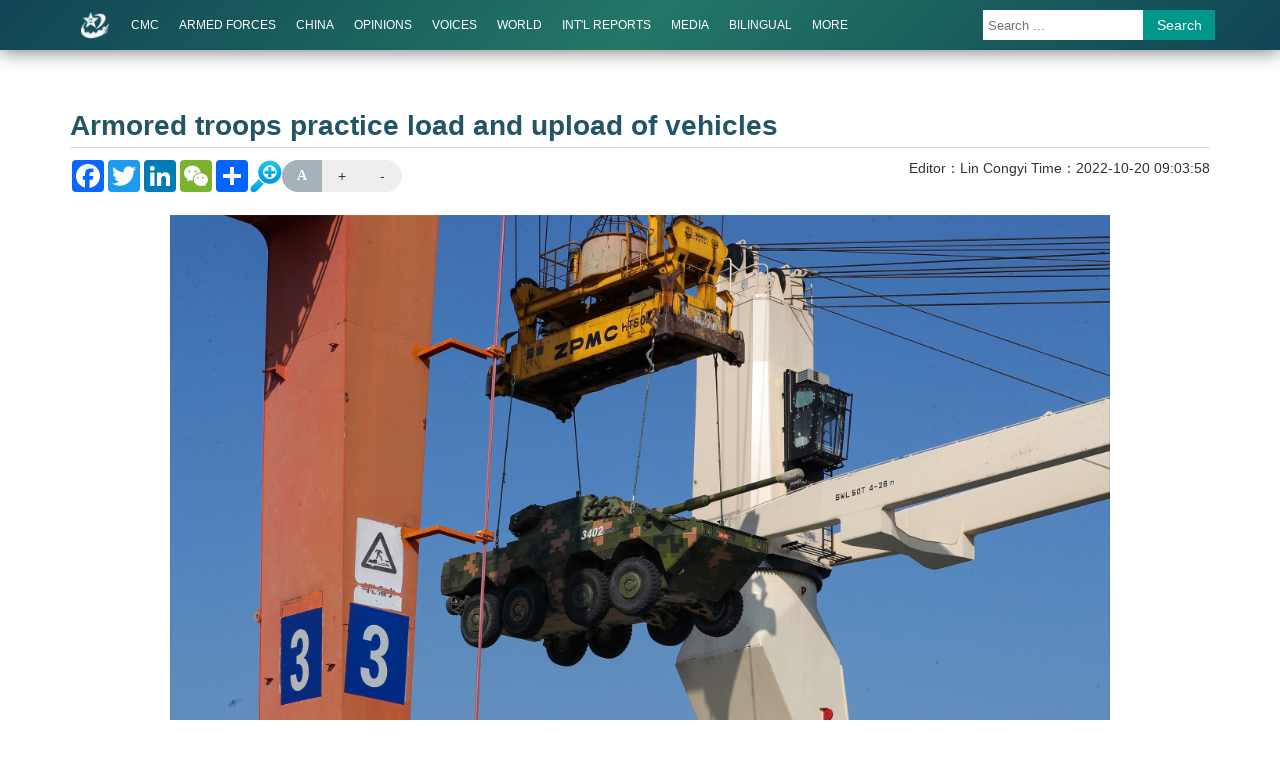

--- FILE ---
content_type: text/html
request_url: http://eng.chinamil.com.cn/MEDIA/PhotosChina/10193504.html
body_size: 7506
content:
<!DOCTYPE html>
<html lang="en">

<head>
	<meta charset="utf-8">
	<meta http-equiv="X-UA-Compatible" content="IE=edge">
	<meta name="viewport" content="width=device-width, initial-scale=1, maximum-scale=1, user-scalable=no">
	<!-- Set render engine for 360 browser -->
	<meta name="renderer" content="webkit">
	<!-- 设置网站根路径，方便js文件拿到路径 -->
	<meta id="domain" content="http://eng.chinamil.com.cn/material/">
	<!-- 设置总有多少页面（分页），方便js文件拿到总页数 -->
	<meta id="pageCount"" content=" 3">
	<!-- 设置当前页面路径，方便js文件拿到路径 -->
	<meta id="fileparth" content="/js/">
	<!-- No Baidu Siteapp-->
	<meta http-equiv="Cache-Control" content="no-siteapp">
	<!-- Add to homescreen for Chrome on Android -->
	<meta name="mobile-web-app-capable" content="yes">
	<!-- Add to homescreen for Safari on iOS -->
	<meta name="apple-mobile-web-app-capable" content="yes">
	<meta name="apple-mobile-web-app-status-bar-style" content="black">

	<link rel="apple-touch-icon-precomposed" href="http://eng.chinamil.com.cn/material/img/favicon.png">
	<!-- Tile icon for Win8 (180x180 + tile color) -->
	<meta name="msapplication-TileImage" content="35683.files/favicon.png">
	<meta name="msapplication-TileColor" content="#FFFFFF">
	<!-- Add Page Title -->
	<title>
		Armored troops practice load and upload of vehicles -
		Photos China -
		中国军网（英文版）
	</title>
	<!-- Add description and keyword-->
	<meta name="description" content="A gantry crane moves an amphibious assault vehicle attached to a brigade under the PLA 72nd Group Army into place during a load and offload exercise on September 20, 2022."/>
	<link rel="stylesheet" href="http://eng.chinamil.com.cn/material/css/comment.css">
	<link rel="stylesheet" href='http://eng.chinamil.com.cn/material/static/api/css/share_style1_16.css' />
	<link rel="stylesheet" href="http://eng.chinamil.com.cn/template/tenant207/t545/css/view.css?v=1.2.4">


	<!-- 统计详情 start-->
    <meta name="filetype" content="0" />
    <meta name="publishedtype" content="1" />
    <meta name="pagetype" content="1" />
    <meta name="catalogs" content="cbf-208730" id="node-id-path"/>
    <meta name="contentid" content="cbf-10193504" />
    <meta name="publishdate" content="2022-10-20"/>
    <meta name="author"  content="Lin Congyi"/>
    <meta name="editor" content="Lin Congyi"/>
    <meta name="reporter" content="" />
    <!-- 统计详情 start-->

    <!-- 公共头部引入 -->
     <style>
  @font-face {
    font-family: 'icomoon';
    src: url('http://eng.chinamil.com.cn/material/fonts/icomoon.eot?v3lc3l');
    src: url('http://eng.chinamil.com.cn/material/fonts/icomoon.eot?v3lc3l#iefix') format('embedded-opentype'),
    url('http://eng.chinamil.com.cn/material/fonts/icomoon.woff?v3lc3l') format('woff'),
    url('http://eng.chinamil.com.cn/material/fonts/icomoon.svg?v3lc3l#icomoon') format('svg');
    font-weight: normal;
    font-style: normal;
  }
</style>
<link rel="icon" type="image/png" href='http://eng.chinamil.com.cn/favicon.ico'>
<script>
  // 判断shi是否是IE以下，是出现提示弹窗  对象不支持“prepend”属性或方法
  var temp = window.navigator.userAgent.toUpperCase()
  var charHead = temp.indexOf('MSIE')
  var charLast = temp.indexOf(';', charHead)
  var ieVersion = temp.substring(charHead, charLast)
  ieVersion = ieVersion.split(' ')[1]
  if (ieVersion < 11) {
    window.location.href = 'http://eng.chinamil.com.cn/ysym/Ibbgdtsy/index.html'
  }
  // document.write('<p style="margin: 0;padding: 10px 0;text-align: center;font-size: 16px;color: #333;background: #ececec">当前为试运行环境</p>')
</script>
<!--[if lt IE 9]>
<script src='http://eng.chinamil.com.cn/material/js/respond.min.js'></script>
<script src='http://eng.chinamil.com.cn/material/js/es5-sham.min.js'></script>
<script src='http://eng.chinamil.com.cn/material/js/es5-shim.min.js'></script>
<![endif]-->
<!-- make template id  558 name 公共头部引入 -->
<!-- make time 2023-05-19 08:03:59 -->
<!-- make template id  558 name 公共头部引入 -->

</head>
<body>
<!-- 页头 -->
    	<link rel="stylesheet" href="http://eng.chinamil.com.cn/material/css/comment.css?v=1.0.4">
<link rel="stylesheet" href="http://eng.chinamil.com.cn/template/tenant207/t543/css/header2.css">
  <div data-slot="articleNavigation">
   <div class="nav-main">
    <div class="container clearfix p-r-xs">
     	<a href="http://eng.chinamil.com.cn" class="brand">
            <img src="http://eng.chinamil.com.cn/template/tenant207/t543/img/brand.png" alt="ChinaMilitary" class="hidden-md-down">
            <svg width="30px" height="30px" viewBox="0 0 200 200" version="1.1" xmlns="http://www.w3.org/2000/svg"
             xmlns:xlink="http://www.w3.org/1999/xlink" id="chianmil-brand" class="visible-md-down">
             <g id="wall">
                <g>
                    <path fill="#FFF" d="M140.656,48.079c13.882,40.734-40.773,80.301-40.773,80.301c8.394-2.418,30.896-12.75,48.018-29.362
                        c20.779-20.167,34.943-48.188,23.107-64.704c-10.755-15.007-32.197-16.458-50.286-12.395c-18.232,4.1-33.069,13.774-33.069,13.774
                        C137.785,24.681,140.656,48.079,140.656,48.079z M200,87.54l-25.821,27.992l-7.247-9.635l-14.951,12.387l4.076,8.723
                        l-16.766,11.009l-5.888-8.257l-17.212,8.715l1.359,9.181l-16.763,6.883l-2.73-9.181l-21.756,2.752v12.445H59.109l-0.905-10.919
                        H41.894l-1.812,4.288c0,0-5.987-1.514-10.871-4.509c-2.594-1.59-4.321-4.709-5.888-7.305l3.168-7.559l-2.717-5.152l-0.532-3.719
                        l-1.443-2.345v-2.757l-5.807-1.836c0,0,0.927-10.997,5.701-21.105c5.179-10.965,13.95-21.11,13.95-21.11l-2.766-1.376
                        c0,0-70.514,67.508-5.008,104.62c62.367,35.336,162.777-31.663,163.075-38.546l-2.266-1.984l-12.692,10.394h-2.718l-17.214,8.872
                        l23.555-20.339l-0.319-4.206l11.458-11.086v-5.049l-25.497,20.188l-1.657-2.294l21.148-17.895l0.605-3.672l9.136-7.342
                        l-0.414-6.424l5.455-6.421L200,87.54z">
                    </path>
              </g>
           </g>
            <g id="star">
                <g>
                    <path fill="#FFF" d="M129.128,51.373H87.387L71.638,10L56.674,51.373H14.937l33.591,26.849l-12.326,40.527l35.436-25.25
                        l37.013,24.385L96.892,78.829L129.128,51.373z M75.558,52.291l3.097-2.262l4.317,3.679l-2.723,2.833c0,0-0.918,2.578,5.067,9.349
                        l-4.41,4.157c0,0-5.746-5.934-4.13-12.554l-0.562-0.661H61.103c0,0-1.3-1.396-1.783-4.819L75.558,52.291z M58.662,68.63
                        l1.409-2.831l1.785-4.536l0.094-1.796l2.815,0.76l1.783,0.189l1.69,0.847c0,0-3.901,10.911-10.421,9.44L58.662,68.63z
                        M81.75,84.126H59.32l-0.748-6.523l19.801,0.053l2.536-3.194l4.506,3.84C85.412,78.301,82.685,84.126,81.75,84.126z">
                    </path>
                </g>
          </g>
        </svg>
        </a>
        <a href="javascript:void(0);" id="btn-menu-toggle" class="btn-menu-toggle menuicon visible-md-down"><span></span></a>
        <h1 class="site-name visible-md-down">China Military</h1>
		<ul class="nav-bar m-l-md hidden-md-down">
			<li class="visible-md-down">
                <a href="http://eng.chinamil.com.cn" target="_self" class="">HOME</a>
            </li>
            <li class="dropdown">
                <!--单个栏目 CMC  -->
                <a href="http://eng.chinamil.com.cn/CMC/index.html" target="_self" class="">CMC</a>
                 <ul class="dropdown-menu">
                     <!-- News -->
                    <li><a href="http://eng.chinamil.com.cn/CMC/News_209224/index.html">News</a></li>
                    <!-- Departments -->
                    <li><a href="http://eng.chinamil.com.cn/CMC/Departments/index.html">Departments</a></li>

                </ul>
            </li>
            <li class="dropdown">     
                <!--单个栏目 armed-forces  -->
                <a href="http://eng.chinamil.com.cn/ARMEDFORCES/index.html" target="_blank" class="">ARMED FORCES   </a>

            </li>
            <li class="dropdown">
                <!--单个栏目 china-military -->
                <a href="http://eng.chinamil.com.cn/CHINA_209163/index.html" target="_blank" class="">CHINA</a>
                <ul class="dropdown-menu">
                    <!-- Top Stories -->
                    <li><a href="http://eng.chinamil.com.cn/CHINA_209163/TopStories_209189/index.html">Top Stories</a></li> 
                    <!-- Exchanges -->
                    <li><a href="http://eng.chinamil.com.cn/CHINA_209163/Exchanges/index.html">Exchanges</a></li>
                    <!-- Exercises -->
                    <li><a href="http://eng.chinamil.com.cn/CHINA_209163/Exercises/index.html">Exercises</a></li> 
                    <!-- Weaponry Equipment   -->
                    <li><a href="http://eng.chinamil.com.cn/CHINA_209163/WeaponryEquipment/index.html">Weaponry Equipment</a></li> 
                    <!-- MOOTW -->
                    <li><a href="http://eng.chinamil.com.cn/CHINA_209163/MOOTW/index.html">MOOTW</a></li>  
                    <!-- Features-->
                    <li><a href="http://eng.chinamil.com.cn/CHINA_209163/Features_209191/index.html">Features</a></li>   
                    <!-- Special Reports -->
                    <li><a href="http://eng.chinamil.com.cn/CHINA_209163/SpecialReports_209190/index.html">Special Reports</a></li>
                    <!-- Other -->
                    <li><a href="http://eng.chinamil.com.cn/CHINA_209163/Other/index.html">Other</a></li>                                                                                
                </ul>
            </li>
            <li>
                <!--单个栏目 options  -->
                <a href="http://eng.chinamil.com.cn/OPINIONS_209196/index.html" target="_blank" class="">OPINIONS</a>
            </li>
            <li class="dropdown">
                <!--单个栏目 voices  -->
                <a href="http://eng.chinamil.com.cn/VOICES/index.html" target="_blank" class="">VOICES</a>
                <ul class="dropdown-menu">
                      <!-- Ministry of National Defense -->
                      <li><a href="http://eng.chinamil.com.cn/VOICES/MinistryofNationalDefense_209794/index.html">Ministry of National Defense</a></li>
                      <!-- Military Services -->
                      <li><a href="http://eng.chinamil.com.cn/VOICES/MilitaryServices/index.html">Military Services</a></li> 
                      <!-- Ministry of Foreign Affairs -->
                      <li><a href="http://eng.chinamil.com.cn/VOICES/MinistryofForeignAffairs/index.html">Ministry of Foreign Affairs</a></li>   
                      <!-- Other Sources-->
                      <li><a href="http://eng.chinamil.com.cn/VOICES/OtherSources/index.html">Other Sources</a></li>
                </ul>
            </li>
            <li class="dropdown">
                <!--单个栏目 world-military  -->
                <!-- WORLD -->
                <a href="http://eng.chinamil.com.cn/WORLD_209198/index.html" target="_blank" class="">WORLD</a>
                <ul class="dropdown-menu">
                    <!-- World Military News -->
                    <li><a href="http://eng.chinamil.com.cn/WORLD_209198/WorldMilitaryNews/index.html">World Military News</a></li>
                    <!-- World Military Analysis                                                                                 -->
                    <li><a href="http://eng.chinamil.com.cn/WORLD_209198/WorldMilitaryAnalysis/index.html">World Military Analysis</a></li>
                </ul>
            </li>
            <li class="dropdown">
                <!--单个栏目 international-reports  -->
                <a href="http://eng.chinamil.com.cn/INTERNATIONALREPORTS_209193/index.html" target="_self" class="">INT'L REPORTS</a>
                <ul class="dropdown-menu">
                	<li>
                    <!--单个栏目 Int'l Media Reports on China  -->
                    	<a href="http://eng.chinamil.com.cn/INTERNATIONALREPORTS_209193/InternationalMediaReportsonChina/index.html" target="_self" class="">Int'l Media Reports on China</a>
                    </li>
                    <li>
                    <!--单个栏目 Int'l Militaries Reports on China -->
                    	<a href="http://eng.chinamil.com.cn/INTERNATIONALREPORTS_209193/InternationalMilitariesReportsonChina/index.html" target="_self" class="">Int'l Militaries Reports on China</a>
                    </li>
                </ul>
            </li>
                <li class="dropdown">
                    <!--单个栏目 media  -->
                    <a href="http://eng.chinamil.com.cn/MEDIA/index.html" target="_blank" class="">MEDIA</a>
                    <ul class="dropdown-menu">
                        <!-- Photos World -->
                    <li><a href="http://eng.chinamil.com.cn/MEDIA/PhotosChina/index.html">Photos China</a></li> 
                    <!-- Photos World-->
                    <li><a href="http://eng.chinamil.com.cn/MEDIA/PhotosWorld/index.html">Photos World</a></li>     
                    <!-- Videos-->
                    <li><a href="http://eng.chinamil.com.cn/MEDIA/Videos/index.html">Videos                  </a></li>                                                                                
                    </ul>
            </li>
                <li class="dropdown">
                    <!--单个栏目 bilingual   -->
                    <a href="http://eng.chinamil.com.cn/BILINGUAL/index.html" target="_blank" class="">BILINGUAL</a>
                <ul class="dropdown-menu">
                    <!-- News -->
                    <li><a href="http://eng.chinamil.com.cn/BILINGUAL/News_209203/index.html">News</a></li>  
                    <!-- Opinions-->
                    <li><a href="http://eng.chinamil.com.cn/BILINGUAL/Opinions_209205/index.html">Opinions</a></li> 
                    <!-- Photos-->
                    <li><a href="http://eng.chinamil.com.cn/BILINGUAL/Photos_209204/index.html">Photos</a></li>                                                                                
                </ul>
            </li>
            <li class="hidden">
            <!--单个栏目 SOCIETY    -->
                <a href="http://eng.chinamil.com.cn/SOCIETY/index.html" target="_self" class="">SOCIETY</a>
            </li>
             <li class="dropdown">
                   <a href="javascript:">MORE</a>
                <ul class="dropdown-menu">
                    <!-- Special Reports -->
                   <li><a href="javascript:;">Special Reports</a></li>
                   <!-- Documents/Publications  -->
                   <li><a href="http://eng.chinamil.com.cn/DOCUMENTSPUBLICATIONS/index.html">DOCUMENTS PUBLICATIONS</a></li>
                </ul>
            </li>
        </ul>
        
        <div class="search visible-lg">
        <form action="http://eng.chinamil.com.cn/ysym/s/index.html" class="pull-right hidden-xs" target="_blank">
			<input type="text"
            name="keyword"
            class="search-txt"
            placeholder="Search ..."
            autocomplete="off">
            <input type="hidden"
            id="searchfield"
            name="searchfield"
            value="TITLE">
            <input type="hidden" name="indexsearch" value="1" />
            <button type="submit" class="btn btn-info">Search</button>
        </form>
        
        </div>
		<a href="http://eng.chinamil.com.cn/ysym/s/index.html" class="btn btn-search btn-sm m-t-xs float-right visible-md">Search</a>
	</div>
  </div>
</div>

<!-- make template id  543 name 部分二级页-头部 -->
<!-- make time 2025-06-03 08:04:27 -->
<!-- make template id  543 name 部分二级页-头部 -->

<!-- /页头 -->

<div class="container marTop36">
    <div class="breadcrumb hidden-xs">
        <!-- 面包屑导航 -->
       
    </div>
</div>
<div class="container artichle-info">
    <!--引题-->
        <!--标题信息-->
    <h1>Armored troops practice load and upload of vehicles</h1>
    <!--副标题  -->
    </div>

<div class="container " id="article-content">
    <div class="progress-bar">
        <span id="progress-sub"></span>
    </div>
    <!--share-->
    <div class="toolbox clearfix hidden-xs m-b-xs">
        <!-- 分享组件 由addthis改为addtoany-->
        <div class="addthis_sharing_toolbox float-left">
            <div class="a2a_kit a2a_kit_size_32 a2a_default_style" >
               <a class="a2a_button_facebook"></a>
               <a class="a2a_button_twitter"></a>
               <a class="a2a_button_linkedin"></a>
               <a class="a2a_button_wechat" ></a> 
               <a class="a2a_dd" href="https://www.addtoany.com/share"></a>
            </div>
        </div>
        <!-- 查看大图 -->
        <div class="font-btn float-left hidden-xs" id="font-size">
            <a href="#" class="bigimg hidden-sm-down"  onclick="viewPic()" target="_blank"></a>
        </div>
        <!-- 调节字体大小 -->
        <div class="text" id="font-size">
            <a href="javascript:;" class="reset">A</a>
            <a href="javascript:;" class="plus">+</a>
            <a href="javascript:;" class="minus">-</a>
        </div>
        <div class="ai">
          <!--author-->
          <span>Editor：Lin Congyi</span>           <span>Time：2022-10-20 09:03:58</span>         </div>
    </div>
    <!--font-->
    <div id="mediaurl">
    <!--mediaurl-->
    </div>

    <div id="cmplayer" class="player v_main hidden"></div>
    
    <div class="content">
        <div class="row m-t-list" id="main-news-list">
        <!--HTMLBOX-->
            <div>
                                <!-- 新闻类型 -->
                <center><img data-id="4692080" id="14889651" title="" border="0" src="/MEDIA/PhotosChina/_attachment/2022/10/19/10193504_183ef4169d010193504078.jpg" sourcename="本地文件" sourcedescription="编辑提供的本地文件"/></center>
<center>A gantry crane moves an amphibious assault vehicle attached to a brigade under the PLA 72nd Group Army into place during a load and offload exercise on September 20, 2022. (eng.chinamil.com.cn/Photo by Zhang Mao)</center>
<p tag="ueditor-text-p_display" class="" style="">
                        </div>
        <!--HTMLBOX-->
        </div>
    </div>

    <div class="more-page" id="displaypagenum"></div>

    <div class="text-right editor">
        <!--来源-->
        <a href="http://eng.chinamil.com.cn/">Source：China Military Online</a>     </div>
</div>



<div id="loadNextPageBtn" data-CurrentPage="1" class="loadNextPageBtn"></div>
<div class="screen-cover close-side-menu sideMenuToggle"></div>
<div class="menu-cover btn-menu-toggle"></div>
</div>
<!--页脚-->
 
<link rel="stylesheet" href="http://eng.chinamil.com.cn/template/tenant207/t546/css/footer2.css">
 <div data-slot="articleFooter">
   <div class="footer m-t-lg" id="pageFooter">
      <div class="container text-center"> <small>Copyright @China Military. All rights reserved.</small>
          <div class="hidden-xs"> 
          		<small>Reproduction in whole or in part without permission is prohibited.</small> <br>
          </div>
      </div>
    </div>
   </div>
<!-- make template id  546 name 部分二级页-底部 -->
<!-- make time 2023-05-19 08:03:59 -->
<!-- make template id  546 name 部分二级页-底部 -->

<!--/页脚-->

<!-- 移动端快速看图 -->
<div id="hide">
    <div class="content">
       <div class="touchslider touchslider-focus swiper-img" data-scale="0.4">
            <div class="touchslider-position position"></div>
            <div class="touchslider-viewport ">
               <div id="swiperBox">
                    
                </div>
            </div>
            <div class="touchslider-prev-next">
                <span class="touchslider-prev icon-arrow-left"></span>
                <span class="touchslider-next icon-arrow-right"></span>
            </div>
        </div>   
       <span>back</span>
    </div>
</div>
<div id="hideData" page_count="3" page_pageno="1" page_filename='10193504'  page_ext="html"></div>
<script src="http://eng.chinamil.com.cn/template/tenant207/t545/js/modscript.js"></script>

<script src='http://eng.chinamil.com.cn/material/js/fenye.js'></script>
    <link rel="stylesheet" href="http://eng.chinamil.com.cn/material/css/fenye.css">
      <script>
        /**
         * pageCount:页面总数
         * url：页面部分请求链接
         * url_file：页面的后缀名
         * lmno：栏目文章总条数
         * _type：fenye: pc分页 移动端点击加载   scroll: pc 手机 滚动加载更多 
         * isDetail：'detial':表示详情页正文，为空表示栏目列表
         * */
        function createManuscriptPageHTML( 
            pageCount, 
            pageno, 
            url, 
            url_file, 
            lmno, 
            _type, 
            isDetail 
        ){
            createPageHTML(pageCount,pageno,url,url_file,lmno,_type,isDetail);
        };
        createManuscriptPageHTML(
          '3',
          '1',
          '10193504',
          'html',
          '',
          'fenye',
          'detail'
        );
        
      </script>
      

<script src="http://eng.chinamil.com.cn/material/js/menu2.js"></script>

<script src="http://eng.chinamil.com.cn/material/js/wxs-1.0.0.js"></script>
<script type="text/javascript">

/**
 * push
 */ 
;(function(){
    //对视频播放的支持
	init_cm_player();
    let lista = $('#displaypagenum').find('a');
    for(let i=0;i<lista.length;i++){
        if($(lista[i]).text().indexOf('First')>-1 || $(lista[i]).text().indexOf('Last')>-1){
            $(lista[i]).hide();
        }
    }
    var bp = document.createElement('script');
    var curProtocol = window.location.protocol.split(':')[0];
    if (curProtocol === 'https') {
        bp.src = 'https://zz.bdstatic.com/linksubmit/push.js';        
    }
    else {
        bp.src = 'http://push.zhanzhang.baidu.com/push.js';
    }
    var s = document.getElementsByTagName("script")[0];
    s.parentNode.insertBefore(bp, s);
    /*share*/
	window._bd_share_config={
		"common":{
			"bdSnsKey":{},
			"bdText":"",
			"bdMini":"2",
			"bdMiniList":false,
			"bdPic":"",
			"bdStyle":"1",
			"bdSize":"16"
		},
		"share":{}
	};
	let domain1 = document.getElementById('domain').content;
    console.log(domain1+'static/api/js/share.js','domain1');
	with(document)0[(getElementsByTagName('head')[0]||body).appendChild(createElement('script')).src='http://eng.chinamil.com.cn/material/static/api/js/share.js?v=89860593.js?cdnversion='+~(-new Date()/36e5)];
})();

</script>
<!--<script>
	!function(e){
        console.log('999');
    }(function(e){
        console.log('888');
    });
</script>-->
<!--分享 addtoany-->
<script src="http://eng.chinamil.com.cn/material/js/addtoany.js"></script>

<!-- 公共底部引入 -->
<script src="http://eng.chinamil.com.cn/material/js/jquery.s2t.js"></script>
<script src="http://eng.chinamil.com.cn/material/js/wxs-1.0.0.js"></script>
<script>
  window.onload = function () {
        // 统计代码
        // 正式：https://rmt-zuul.81.cn
        // 测试：https://zuul.cbf.k8s01.tikrnews.com:9000
        var channel_classify_idE = $("meta[name='catalogs']");
        var article_idE = $("meta[name='contentid']");
        var param = ''
        var channel_classify_id = ''
        var article_id = ''
        if (channel_classify_idE.length > 0) {
            channel_classify_id = channel_classify_idE.attr('content').replace('cbf-', '')
            param += '&channel_classify_id=' + channel_classify_id
        }
        if (article_idE.length > 0) {
            article_id = article_idE.attr('content').replace('cbf-', '')
            param += '&art_id=' + article_id
        }
        $.ajax({
            url: 'https://tongji.81.cn/api-traffic/web/pollAll?host=' + window.location.host + param,
            type: 'GET',
            success: function (res) {
            console.log('执行点击量监控')
            },
            error: function (error) {},
        })

        // 统计代码
        $.ajax({
            url:
            'https://tongji.81.cn/api-traffic/web/poll?u=' + window.location.href,
            type: 'GET',
            success: function (res) {
            console.log('执行点击量监控')
            },
            error: function (error) {},
        })
        if ($('.bdsharebuttonbox').length > 0) {
            $('.bdsharebuttonbox a').on('click', function () {
            // 分享代码
            $.ajax({
                url:
                'https://tongji.81.cn/api-traffic/web/share?u=' +
                window.location.href,
                type: 'GET',
                success: function (res) {
                console.log('执行分享量监控')
                },
                error: function (error) {},
            })
            })
        }
    }
  
</script>
<!-- make template id  824 name 公共底部引入 -->
<!-- make time 2026-01-15 16:52:28 -->
<!-- make template id  824 name 公共底部引入 -->


</body>
</html>
<!-- make template id  545 name view-photo -->
<!-- make time 2025-08-07 16:29:49 -->
<!-- make template id  545 name view-photo -->